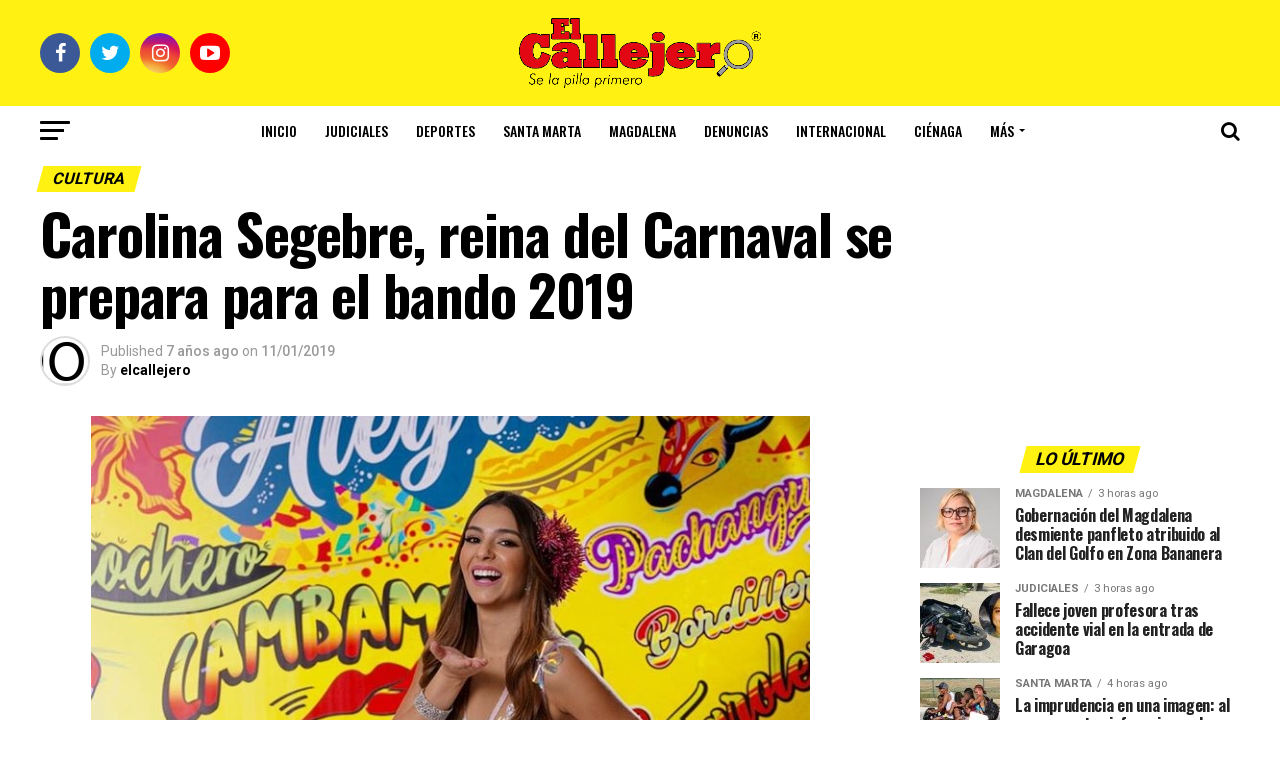

--- FILE ---
content_type: text/html; charset=UTF-8
request_url: https://www.elcallejero.co/2019/01/11/carolina-segebre-reina-del-carnava-se-prepara-bando-2019/
body_size: 15713
content:
<!DOCTYPE html>
<html lang="es">
<head>
    <!-- Google Tag Manager -->
    <script>(function(w,d,s,l,i){w[l]=w[l]||[];w[l].push({'gtm.start':
    new Date().getTime(),event:'gtm.js'});var
    f=d.getElementsByTagName(s)[0],
    j=d.createElement(s),dl=l!='dataLayer'?'&l='+l:'';j.async=true;j.src=
    'https://www.googletagmanager.com/gtm.js?id='+i+dl;f.parentNode.insertBefore(j,f);
    })(window,document,'script','dataLayer','GTM-WFD4W4D4');</script>
    <!-- Google Tag Manager -->
    
<meta charset="UTF-8" >
<meta name="viewport" id="viewport" content="width=device-width, initial-scale=1.0, maximum-scale=1.0, minimum-scale=1.0, user-scalable=no" />
<link rel="pingback" href="https://www.elcallejero.co/xmlrpc.php" />
<meta property="og:type" content="article" />
					<meta property="og:image" content="https://www.elcallejero.co/wp-content/uploads/2019/01/Screenshot_20190111-103500.jpeg" />
		<meta name="twitter:image" content="https://www.elcallejero.co/wp-content/uploads/2019/01/Screenshot_20190111-103500.jpeg" />
	<meta property="og:url" content="https://www.elcallejero.co/2019/01/11/carolina-segebre-reina-del-carnava-se-prepara-bando-2019/" />
<meta property="og:title" content="Carolina Segebre, reina del Carnaval se prepara para el bando 2019" />
<meta property="og:description" content="La soberana de los carnavaleros, Carolina Segebre se prepara para la lectura del bando del 2019, que sera un homenaje a la eterna novia de Barranquilla Esther Forero. ¡Ensayando para brindarle a Barranquilla un show único e inolvidable! Ya casi llega el #Bando2019 ???????????? @Carnaval_SA pic.twitter.com/L4dsdKeEXH &mdash; Carolina Segebre (@CarolinaSegebre) January 11, 2019 La reina [&hellip;]" />
<meta name="twitter:card" content="summary">
<meta name="twitter:url" content="https://www.elcallejero.co/2019/01/11/carolina-segebre-reina-del-carnava-se-prepara-bando-2019/">
<meta name="twitter:title" content="Carolina Segebre, reina del Carnaval se prepara para el bando 2019">
<meta name="twitter:description" content="La soberana de los carnavaleros, Carolina Segebre se prepara para la lectura del bando del 2019, que sera un homenaje a la eterna novia de Barranquilla Esther Forero. ¡Ensayando para brindarle a Barranquilla un show único e inolvidable! Ya casi llega el #Bando2019 ???????????? @Carnaval_SA pic.twitter.com/L4dsdKeEXH &mdash; Carolina Segebre (@CarolinaSegebre) January 11, 2019 La reina [&hellip;]">
<meta name='robots' content='index, follow, max-image-preview:large, max-snippet:-1, max-video-preview:-1' />
	<style>img:is([sizes="auto" i], [sizes^="auto," i]) { contain-intrinsic-size: 3000px 1500px }</style>
	
	<!-- This site is optimized with the Yoast SEO plugin v25.6 - https://yoast.com/wordpress/plugins/seo/ -->
	<title>Carolina Segebre, reina del Carnaval se prepara para el bando 2019 - El Callejero</title>
	<link rel="canonical" href="https://www.elcallejero.co/2019/01/11/carolina-segebre-reina-del-carnava-se-prepara-bando-2019/" />
	<meta property="og:locale" content="es_ES" />
	<meta property="og:type" content="article" />
	<meta property="og:title" content="Carolina Segebre, reina del Carnaval se prepara para el bando 2019 - El Callejero" />
	<meta property="og:description" content="La soberana de los carnavaleros, Carolina Segebre se prepara para la lectura del bando del 2019, que sera un homenaje a la eterna novia de Barranquilla Esther Forero. ¡Ensayando para brindarle a Barranquilla un show único e inolvidable! Ya casi llega el #Bando2019 ???????????? @Carnaval_SA pic.twitter.com/L4dsdKeEXH &mdash; Carolina Segebre (@CarolinaSegebre) January 11, 2019 La reina [&hellip;]" />
	<meta property="og:url" content="https://www.elcallejero.co/2019/01/11/carolina-segebre-reina-del-carnava-se-prepara-bando-2019/" />
	<meta property="og:site_name" content="El Callejero" />
	<meta property="article:published_time" content="2019-01-11T15:36:17+00:00" />
	<meta property="article:modified_time" content="2019-01-11T15:38:23+00:00" />
	<meta property="og:image" content="https://www.elcallejero.co/wp-content/uploads/2019/01/Screenshot_20190111-103500.jpeg" />
	<meta property="og:image:width" content="719" />
	<meta property="og:image:height" content="582" />
	<meta property="og:image:type" content="image/jpeg" />
	<meta name="author" content="elcallejero" />
	<meta name="twitter:card" content="summary_large_image" />
	<meta name="twitter:label1" content="Escrito por" />
	<meta name="twitter:data1" content="elcallejero" />
	<script type="application/ld+json" class="yoast-schema-graph">{"@context":"https://schema.org","@graph":[{"@type":"WebPage","@id":"https://www.elcallejero.co/2019/01/11/carolina-segebre-reina-del-carnava-se-prepara-bando-2019/","url":"https://www.elcallejero.co/2019/01/11/carolina-segebre-reina-del-carnava-se-prepara-bando-2019/","name":"Carolina Segebre, reina del Carnaval se prepara para el bando 2019 - El Callejero","isPartOf":{"@id":"https://www.elcallejero.co/#website"},"primaryImageOfPage":{"@id":"https://www.elcallejero.co/2019/01/11/carolina-segebre-reina-del-carnava-se-prepara-bando-2019/#primaryimage"},"image":{"@id":"https://www.elcallejero.co/2019/01/11/carolina-segebre-reina-del-carnava-se-prepara-bando-2019/#primaryimage"},"thumbnailUrl":"https://www.elcallejero.co/wp-content/uploads/2019/01/Screenshot_20190111-103500.jpeg","datePublished":"2019-01-11T15:36:17+00:00","dateModified":"2019-01-11T15:38:23+00:00","author":{"@id":"https://www.elcallejero.co/#/schema/person/06ec9a5c660f8f8b1ef6f1e4a513f176"},"breadcrumb":{"@id":"https://www.elcallejero.co/2019/01/11/carolina-segebre-reina-del-carnava-se-prepara-bando-2019/#breadcrumb"},"inLanguage":"es","potentialAction":[{"@type":"ReadAction","target":["https://www.elcallejero.co/2019/01/11/carolina-segebre-reina-del-carnava-se-prepara-bando-2019/"]}]},{"@type":"ImageObject","inLanguage":"es","@id":"https://www.elcallejero.co/2019/01/11/carolina-segebre-reina-del-carnava-se-prepara-bando-2019/#primaryimage","url":"https://www.elcallejero.co/wp-content/uploads/2019/01/Screenshot_20190111-103500.jpeg","contentUrl":"https://www.elcallejero.co/wp-content/uploads/2019/01/Screenshot_20190111-103500.jpeg","width":719,"height":582},{"@type":"BreadcrumbList","@id":"https://www.elcallejero.co/2019/01/11/carolina-segebre-reina-del-carnava-se-prepara-bando-2019/#breadcrumb","itemListElement":[{"@type":"ListItem","position":1,"name":"Portada","item":"https://www.elcallejero.co/"},{"@type":"ListItem","position":2,"name":"Carolina Segebre, reina del Carnaval se prepara para el bando 2019"}]},{"@type":"WebSite","@id":"https://www.elcallejero.co/#website","url":"https://www.elcallejero.co/","name":"El Callejero","description":"Se la pilla primero","potentialAction":[{"@type":"SearchAction","target":{"@type":"EntryPoint","urlTemplate":"https://www.elcallejero.co/?s={search_term_string}"},"query-input":{"@type":"PropertyValueSpecification","valueRequired":true,"valueName":"search_term_string"}}],"inLanguage":"es"},{"@type":"Person","@id":"https://www.elcallejero.co/#/schema/person/06ec9a5c660f8f8b1ef6f1e4a513f176","name":"elcallejero","image":{"@type":"ImageObject","inLanguage":"es","@id":"https://www.elcallejero.co/#/schema/person/image/","url":"https://secure.gravatar.com/avatar/8402483b77827478090f56a30b8a8e700df13d556c56531cee2126b20877a585?s=96&d=mm&r=g","contentUrl":"https://secure.gravatar.com/avatar/8402483b77827478090f56a30b8a8e700df13d556c56531cee2126b20877a585?s=96&d=mm&r=g","caption":"elcallejero"},"description":"El Callejero es un sitio de noticias en la ciudad de Santa Marta, Colombia y también un producto de Unidad de Medios SAS.","url":"https://www.elcallejero.co/author/elcallejero/"}]}</script>
	<!-- / Yoast SEO plugin. -->


<link rel='dns-prefetch' href='//static.addtoany.com' />
<link rel='dns-prefetch' href='//ajax.googleapis.com' />
<link rel='dns-prefetch' href='//fonts.googleapis.com' />
<link rel='dns-prefetch' href='//www.googletagmanager.com' />
<link rel="alternate" type="application/rss+xml" title="El Callejero &raquo; Feed" href="https://www.elcallejero.co/feed/" />
<link rel="alternate" type="application/rss+xml" title="El Callejero &raquo; Feed de los comentarios" href="https://www.elcallejero.co/comments/feed/" />
<script type="text/javascript">
/* <![CDATA[ */
window._wpemojiSettings = {"baseUrl":"https:\/\/s.w.org\/images\/core\/emoji\/16.0.1\/72x72\/","ext":".png","svgUrl":"https:\/\/s.w.org\/images\/core\/emoji\/16.0.1\/svg\/","svgExt":".svg","source":{"concatemoji":"https:\/\/www.elcallejero.co\/wp-includes\/js\/wp-emoji-release.min.js?ver=6.8.3"}};
/*! This file is auto-generated */
!function(s,n){var o,i,e;function c(e){try{var t={supportTests:e,timestamp:(new Date).valueOf()};sessionStorage.setItem(o,JSON.stringify(t))}catch(e){}}function p(e,t,n){e.clearRect(0,0,e.canvas.width,e.canvas.height),e.fillText(t,0,0);var t=new Uint32Array(e.getImageData(0,0,e.canvas.width,e.canvas.height).data),a=(e.clearRect(0,0,e.canvas.width,e.canvas.height),e.fillText(n,0,0),new Uint32Array(e.getImageData(0,0,e.canvas.width,e.canvas.height).data));return t.every(function(e,t){return e===a[t]})}function u(e,t){e.clearRect(0,0,e.canvas.width,e.canvas.height),e.fillText(t,0,0);for(var n=e.getImageData(16,16,1,1),a=0;a<n.data.length;a++)if(0!==n.data[a])return!1;return!0}function f(e,t,n,a){switch(t){case"flag":return n(e,"\ud83c\udff3\ufe0f\u200d\u26a7\ufe0f","\ud83c\udff3\ufe0f\u200b\u26a7\ufe0f")?!1:!n(e,"\ud83c\udde8\ud83c\uddf6","\ud83c\udde8\u200b\ud83c\uddf6")&&!n(e,"\ud83c\udff4\udb40\udc67\udb40\udc62\udb40\udc65\udb40\udc6e\udb40\udc67\udb40\udc7f","\ud83c\udff4\u200b\udb40\udc67\u200b\udb40\udc62\u200b\udb40\udc65\u200b\udb40\udc6e\u200b\udb40\udc67\u200b\udb40\udc7f");case"emoji":return!a(e,"\ud83e\udedf")}return!1}function g(e,t,n,a){var r="undefined"!=typeof WorkerGlobalScope&&self instanceof WorkerGlobalScope?new OffscreenCanvas(300,150):s.createElement("canvas"),o=r.getContext("2d",{willReadFrequently:!0}),i=(o.textBaseline="top",o.font="600 32px Arial",{});return e.forEach(function(e){i[e]=t(o,e,n,a)}),i}function t(e){var t=s.createElement("script");t.src=e,t.defer=!0,s.head.appendChild(t)}"undefined"!=typeof Promise&&(o="wpEmojiSettingsSupports",i=["flag","emoji"],n.supports={everything:!0,everythingExceptFlag:!0},e=new Promise(function(e){s.addEventListener("DOMContentLoaded",e,{once:!0})}),new Promise(function(t){var n=function(){try{var e=JSON.parse(sessionStorage.getItem(o));if("object"==typeof e&&"number"==typeof e.timestamp&&(new Date).valueOf()<e.timestamp+604800&&"object"==typeof e.supportTests)return e.supportTests}catch(e){}return null}();if(!n){if("undefined"!=typeof Worker&&"undefined"!=typeof OffscreenCanvas&&"undefined"!=typeof URL&&URL.createObjectURL&&"undefined"!=typeof Blob)try{var e="postMessage("+g.toString()+"("+[JSON.stringify(i),f.toString(),p.toString(),u.toString()].join(",")+"));",a=new Blob([e],{type:"text/javascript"}),r=new Worker(URL.createObjectURL(a),{name:"wpTestEmojiSupports"});return void(r.onmessage=function(e){c(n=e.data),r.terminate(),t(n)})}catch(e){}c(n=g(i,f,p,u))}t(n)}).then(function(e){for(var t in e)n.supports[t]=e[t],n.supports.everything=n.supports.everything&&n.supports[t],"flag"!==t&&(n.supports.everythingExceptFlag=n.supports.everythingExceptFlag&&n.supports[t]);n.supports.everythingExceptFlag=n.supports.everythingExceptFlag&&!n.supports.flag,n.DOMReady=!1,n.readyCallback=function(){n.DOMReady=!0}}).then(function(){return e}).then(function(){var e;n.supports.everything||(n.readyCallback(),(e=n.source||{}).concatemoji?t(e.concatemoji):e.wpemoji&&e.twemoji&&(t(e.twemoji),t(e.wpemoji)))}))}((window,document),window._wpemojiSettings);
/* ]]> */
</script>

<style id='wp-emoji-styles-inline-css' type='text/css'>

	img.wp-smiley, img.emoji {
		display: inline !important;
		border: none !important;
		box-shadow: none !important;
		height: 1em !important;
		width: 1em !important;
		margin: 0 0.07em !important;
		vertical-align: -0.1em !important;
		background: none !important;
		padding: 0 !important;
	}
</style>
<link rel='stylesheet' id='wp-block-library-css' href='https://www.elcallejero.co/wp-includes/css/dist/block-library/style.min.css?ver=6.8.3' type='text/css' media='all' />
<style id='classic-theme-styles-inline-css' type='text/css'>
/*! This file is auto-generated */
.wp-block-button__link{color:#fff;background-color:#32373c;border-radius:9999px;box-shadow:none;text-decoration:none;padding:calc(.667em + 2px) calc(1.333em + 2px);font-size:1.125em}.wp-block-file__button{background:#32373c;color:#fff;text-decoration:none}
</style>
<style id='pdfemb-pdf-embedder-viewer-style-inline-css' type='text/css'>
.wp-block-pdfemb-pdf-embedder-viewer{max-width:none}

</style>
<style id='global-styles-inline-css' type='text/css'>
:root{--wp--preset--aspect-ratio--square: 1;--wp--preset--aspect-ratio--4-3: 4/3;--wp--preset--aspect-ratio--3-4: 3/4;--wp--preset--aspect-ratio--3-2: 3/2;--wp--preset--aspect-ratio--2-3: 2/3;--wp--preset--aspect-ratio--16-9: 16/9;--wp--preset--aspect-ratio--9-16: 9/16;--wp--preset--color--black: #000000;--wp--preset--color--cyan-bluish-gray: #abb8c3;--wp--preset--color--white: #ffffff;--wp--preset--color--pale-pink: #f78da7;--wp--preset--color--vivid-red: #cf2e2e;--wp--preset--color--luminous-vivid-orange: #ff6900;--wp--preset--color--luminous-vivid-amber: #fcb900;--wp--preset--color--light-green-cyan: #7bdcb5;--wp--preset--color--vivid-green-cyan: #00d084;--wp--preset--color--pale-cyan-blue: #8ed1fc;--wp--preset--color--vivid-cyan-blue: #0693e3;--wp--preset--color--vivid-purple: #9b51e0;--wp--preset--gradient--vivid-cyan-blue-to-vivid-purple: linear-gradient(135deg,rgba(6,147,227,1) 0%,rgb(155,81,224) 100%);--wp--preset--gradient--light-green-cyan-to-vivid-green-cyan: linear-gradient(135deg,rgb(122,220,180) 0%,rgb(0,208,130) 100%);--wp--preset--gradient--luminous-vivid-amber-to-luminous-vivid-orange: linear-gradient(135deg,rgba(252,185,0,1) 0%,rgba(255,105,0,1) 100%);--wp--preset--gradient--luminous-vivid-orange-to-vivid-red: linear-gradient(135deg,rgba(255,105,0,1) 0%,rgb(207,46,46) 100%);--wp--preset--gradient--very-light-gray-to-cyan-bluish-gray: linear-gradient(135deg,rgb(238,238,238) 0%,rgb(169,184,195) 100%);--wp--preset--gradient--cool-to-warm-spectrum: linear-gradient(135deg,rgb(74,234,220) 0%,rgb(151,120,209) 20%,rgb(207,42,186) 40%,rgb(238,44,130) 60%,rgb(251,105,98) 80%,rgb(254,248,76) 100%);--wp--preset--gradient--blush-light-purple: linear-gradient(135deg,rgb(255,206,236) 0%,rgb(152,150,240) 100%);--wp--preset--gradient--blush-bordeaux: linear-gradient(135deg,rgb(254,205,165) 0%,rgb(254,45,45) 50%,rgb(107,0,62) 100%);--wp--preset--gradient--luminous-dusk: linear-gradient(135deg,rgb(255,203,112) 0%,rgb(199,81,192) 50%,rgb(65,88,208) 100%);--wp--preset--gradient--pale-ocean: linear-gradient(135deg,rgb(255,245,203) 0%,rgb(182,227,212) 50%,rgb(51,167,181) 100%);--wp--preset--gradient--electric-grass: linear-gradient(135deg,rgb(202,248,128) 0%,rgb(113,206,126) 100%);--wp--preset--gradient--midnight: linear-gradient(135deg,rgb(2,3,129) 0%,rgb(40,116,252) 100%);--wp--preset--font-size--small: 13px;--wp--preset--font-size--medium: 20px;--wp--preset--font-size--large: 36px;--wp--preset--font-size--x-large: 42px;--wp--preset--spacing--20: 0.44rem;--wp--preset--spacing--30: 0.67rem;--wp--preset--spacing--40: 1rem;--wp--preset--spacing--50: 1.5rem;--wp--preset--spacing--60: 2.25rem;--wp--preset--spacing--70: 3.38rem;--wp--preset--spacing--80: 5.06rem;--wp--preset--shadow--natural: 6px 6px 9px rgba(0, 0, 0, 0.2);--wp--preset--shadow--deep: 12px 12px 50px rgba(0, 0, 0, 0.4);--wp--preset--shadow--sharp: 6px 6px 0px rgba(0, 0, 0, 0.2);--wp--preset--shadow--outlined: 6px 6px 0px -3px rgba(255, 255, 255, 1), 6px 6px rgba(0, 0, 0, 1);--wp--preset--shadow--crisp: 6px 6px 0px rgba(0, 0, 0, 1);}:where(.is-layout-flex){gap: 0.5em;}:where(.is-layout-grid){gap: 0.5em;}body .is-layout-flex{display: flex;}.is-layout-flex{flex-wrap: wrap;align-items: center;}.is-layout-flex > :is(*, div){margin: 0;}body .is-layout-grid{display: grid;}.is-layout-grid > :is(*, div){margin: 0;}:where(.wp-block-columns.is-layout-flex){gap: 2em;}:where(.wp-block-columns.is-layout-grid){gap: 2em;}:where(.wp-block-post-template.is-layout-flex){gap: 1.25em;}:where(.wp-block-post-template.is-layout-grid){gap: 1.25em;}.has-black-color{color: var(--wp--preset--color--black) !important;}.has-cyan-bluish-gray-color{color: var(--wp--preset--color--cyan-bluish-gray) !important;}.has-white-color{color: var(--wp--preset--color--white) !important;}.has-pale-pink-color{color: var(--wp--preset--color--pale-pink) !important;}.has-vivid-red-color{color: var(--wp--preset--color--vivid-red) !important;}.has-luminous-vivid-orange-color{color: var(--wp--preset--color--luminous-vivid-orange) !important;}.has-luminous-vivid-amber-color{color: var(--wp--preset--color--luminous-vivid-amber) !important;}.has-light-green-cyan-color{color: var(--wp--preset--color--light-green-cyan) !important;}.has-vivid-green-cyan-color{color: var(--wp--preset--color--vivid-green-cyan) !important;}.has-pale-cyan-blue-color{color: var(--wp--preset--color--pale-cyan-blue) !important;}.has-vivid-cyan-blue-color{color: var(--wp--preset--color--vivid-cyan-blue) !important;}.has-vivid-purple-color{color: var(--wp--preset--color--vivid-purple) !important;}.has-black-background-color{background-color: var(--wp--preset--color--black) !important;}.has-cyan-bluish-gray-background-color{background-color: var(--wp--preset--color--cyan-bluish-gray) !important;}.has-white-background-color{background-color: var(--wp--preset--color--white) !important;}.has-pale-pink-background-color{background-color: var(--wp--preset--color--pale-pink) !important;}.has-vivid-red-background-color{background-color: var(--wp--preset--color--vivid-red) !important;}.has-luminous-vivid-orange-background-color{background-color: var(--wp--preset--color--luminous-vivid-orange) !important;}.has-luminous-vivid-amber-background-color{background-color: var(--wp--preset--color--luminous-vivid-amber) !important;}.has-light-green-cyan-background-color{background-color: var(--wp--preset--color--light-green-cyan) !important;}.has-vivid-green-cyan-background-color{background-color: var(--wp--preset--color--vivid-green-cyan) !important;}.has-pale-cyan-blue-background-color{background-color: var(--wp--preset--color--pale-cyan-blue) !important;}.has-vivid-cyan-blue-background-color{background-color: var(--wp--preset--color--vivid-cyan-blue) !important;}.has-vivid-purple-background-color{background-color: var(--wp--preset--color--vivid-purple) !important;}.has-black-border-color{border-color: var(--wp--preset--color--black) !important;}.has-cyan-bluish-gray-border-color{border-color: var(--wp--preset--color--cyan-bluish-gray) !important;}.has-white-border-color{border-color: var(--wp--preset--color--white) !important;}.has-pale-pink-border-color{border-color: var(--wp--preset--color--pale-pink) !important;}.has-vivid-red-border-color{border-color: var(--wp--preset--color--vivid-red) !important;}.has-luminous-vivid-orange-border-color{border-color: var(--wp--preset--color--luminous-vivid-orange) !important;}.has-luminous-vivid-amber-border-color{border-color: var(--wp--preset--color--luminous-vivid-amber) !important;}.has-light-green-cyan-border-color{border-color: var(--wp--preset--color--light-green-cyan) !important;}.has-vivid-green-cyan-border-color{border-color: var(--wp--preset--color--vivid-green-cyan) !important;}.has-pale-cyan-blue-border-color{border-color: var(--wp--preset--color--pale-cyan-blue) !important;}.has-vivid-cyan-blue-border-color{border-color: var(--wp--preset--color--vivid-cyan-blue) !important;}.has-vivid-purple-border-color{border-color: var(--wp--preset--color--vivid-purple) !important;}.has-vivid-cyan-blue-to-vivid-purple-gradient-background{background: var(--wp--preset--gradient--vivid-cyan-blue-to-vivid-purple) !important;}.has-light-green-cyan-to-vivid-green-cyan-gradient-background{background: var(--wp--preset--gradient--light-green-cyan-to-vivid-green-cyan) !important;}.has-luminous-vivid-amber-to-luminous-vivid-orange-gradient-background{background: var(--wp--preset--gradient--luminous-vivid-amber-to-luminous-vivid-orange) !important;}.has-luminous-vivid-orange-to-vivid-red-gradient-background{background: var(--wp--preset--gradient--luminous-vivid-orange-to-vivid-red) !important;}.has-very-light-gray-to-cyan-bluish-gray-gradient-background{background: var(--wp--preset--gradient--very-light-gray-to-cyan-bluish-gray) !important;}.has-cool-to-warm-spectrum-gradient-background{background: var(--wp--preset--gradient--cool-to-warm-spectrum) !important;}.has-blush-light-purple-gradient-background{background: var(--wp--preset--gradient--blush-light-purple) !important;}.has-blush-bordeaux-gradient-background{background: var(--wp--preset--gradient--blush-bordeaux) !important;}.has-luminous-dusk-gradient-background{background: var(--wp--preset--gradient--luminous-dusk) !important;}.has-pale-ocean-gradient-background{background: var(--wp--preset--gradient--pale-ocean) !important;}.has-electric-grass-gradient-background{background: var(--wp--preset--gradient--electric-grass) !important;}.has-midnight-gradient-background{background: var(--wp--preset--gradient--midnight) !important;}.has-small-font-size{font-size: var(--wp--preset--font-size--small) !important;}.has-medium-font-size{font-size: var(--wp--preset--font-size--medium) !important;}.has-large-font-size{font-size: var(--wp--preset--font-size--large) !important;}.has-x-large-font-size{font-size: var(--wp--preset--font-size--x-large) !important;}
:where(.wp-block-post-template.is-layout-flex){gap: 1.25em;}:where(.wp-block-post-template.is-layout-grid){gap: 1.25em;}
:where(.wp-block-columns.is-layout-flex){gap: 2em;}:where(.wp-block-columns.is-layout-grid){gap: 2em;}
:root :where(.wp-block-pullquote){font-size: 1.5em;line-height: 1.6;}
</style>
<link rel='stylesheet' id='ql-jquery-ui-css' href='//ajax.googleapis.com/ajax/libs/jqueryui/1.12.1/themes/smoothness/jquery-ui.css?ver=6.8.3' type='text/css' media='all' />
<link rel='stylesheet' id='mvp-custom-style-css' href='https://www.elcallejero.co/wp-content/themes/zox-news/style.css?ver=6.8.3' type='text/css' media='all' />
<style id='mvp-custom-style-inline-css' type='text/css'>


#mvp-wallpaper {
	background: url() no-repeat 50% 0;
	}

#mvp-foot-copy a {
	color: #fff213;
	}

#mvp-content-main p a,
.mvp-post-add-main p a {
	box-shadow: inset 0 -4px 0 #fff213;
	}

#mvp-content-main p a:hover,
.mvp-post-add-main p a:hover {
	background: #fff213;
	}

a,
a:visited,
.post-info-name a,
.woocommerce .woocommerce-breadcrumb a {
	color: #fff213;
	}

#mvp-side-wrap a:hover {
	color: #fff213;
	}

.mvp-fly-top:hover,
.mvp-vid-box-wrap,
ul.mvp-soc-mob-list li.mvp-soc-mob-com {
	background: #fff213;
	}

nav.mvp-fly-nav-menu ul li.menu-item-has-children:after,
.mvp-feat1-left-wrap span.mvp-cd-cat,
.mvp-widget-feat1-top-story span.mvp-cd-cat,
.mvp-widget-feat2-left-cont span.mvp-cd-cat,
.mvp-widget-dark-feat span.mvp-cd-cat,
.mvp-widget-dark-sub span.mvp-cd-cat,
.mvp-vid-wide-text span.mvp-cd-cat,
.mvp-feat2-top-text span.mvp-cd-cat,
.mvp-feat3-main-story span.mvp-cd-cat,
.mvp-feat3-sub-text span.mvp-cd-cat,
.mvp-feat4-main-text span.mvp-cd-cat,
.woocommerce-message:before,
.woocommerce-info:before,
.woocommerce-message:before {
	color: #fff213;
	}

#searchform input,
.mvp-authors-name {
	border-bottom: 1px solid #fff213;
	}

.mvp-fly-top:hover {
	border-top: 1px solid #fff213;
	border-left: 1px solid #fff213;
	border-bottom: 1px solid #fff213;
	}

.woocommerce .widget_price_filter .ui-slider .ui-slider-handle,
.woocommerce #respond input#submit.alt,
.woocommerce a.button.alt,
.woocommerce button.button.alt,
.woocommerce input.button.alt,
.woocommerce #respond input#submit.alt:hover,
.woocommerce a.button.alt:hover,
.woocommerce button.button.alt:hover,
.woocommerce input.button.alt:hover {
	background-color: #fff213;
	}

.woocommerce-error,
.woocommerce-info,
.woocommerce-message {
	border-top-color: #fff213;
	}

ul.mvp-feat1-list-buts li.active span.mvp-feat1-list-but,
span.mvp-widget-home-title,
span.mvp-post-cat,
span.mvp-feat1-pop-head {
	background: #fff213;
	}

.woocommerce span.onsale {
	background-color: #fff213;
	}

.mvp-widget-feat2-side-more-but,
.woocommerce .star-rating span:before,
span.mvp-prev-next-label,
.mvp-cat-date-wrap .sticky {
	color: #fff213 !important;
	}

#mvp-main-nav-top,
#mvp-fly-wrap,
.mvp-soc-mob-right,
#mvp-main-nav-small-cont {
	background: #fff213;
	}

#mvp-main-nav-small .mvp-fly-but-wrap span,
#mvp-main-nav-small .mvp-search-but-wrap span,
.mvp-nav-top-left .mvp-fly-but-wrap span,
#mvp-fly-wrap .mvp-fly-but-wrap span {
	background: #000000;
	}

.mvp-nav-top-right .mvp-nav-search-but,
span.mvp-fly-soc-head,
.mvp-soc-mob-right i,
#mvp-main-nav-small span.mvp-nav-search-but,
#mvp-main-nav-small .mvp-nav-menu ul li a  {
	color: #000000;
	}

#mvp-main-nav-small .mvp-nav-menu ul li.menu-item-has-children a:after {
	border-color: #000000 transparent transparent transparent;
	}

#mvp-nav-top-wrap span.mvp-nav-search-but:hover,
#mvp-main-nav-small span.mvp-nav-search-but:hover {
	color: #fff213;
	}

#mvp-nav-top-wrap .mvp-fly-but-wrap:hover span,
#mvp-main-nav-small .mvp-fly-but-wrap:hover span,
span.mvp-woo-cart-num:hover {
	background: #fff213;
	}

#mvp-main-nav-bot-cont {
	background: #ffffff;
	}

#mvp-nav-bot-wrap .mvp-fly-but-wrap span,
#mvp-nav-bot-wrap .mvp-search-but-wrap span {
	background: #000000;
	}

#mvp-nav-bot-wrap span.mvp-nav-search-but,
#mvp-nav-bot-wrap .mvp-nav-menu ul li a {
	color: #000000;
	}

#mvp-nav-bot-wrap .mvp-nav-menu ul li.menu-item-has-children a:after {
	border-color: #000000 transparent transparent transparent;
	}

.mvp-nav-menu ul li:hover a {
	border-bottom: 5px solid #fff213;
	}

#mvp-nav-bot-wrap .mvp-fly-but-wrap:hover span {
	background: #fff213;
	}

#mvp-nav-bot-wrap span.mvp-nav-search-but:hover {
	color: #fff213;
	}

body,
.mvp-feat1-feat-text p,
.mvp-feat2-top-text p,
.mvp-feat3-main-text p,
.mvp-feat3-sub-text p,
#searchform input,
.mvp-author-info-text,
span.mvp-post-excerpt,
.mvp-nav-menu ul li ul.sub-menu li a,
nav.mvp-fly-nav-menu ul li a,
.mvp-ad-label,
span.mvp-feat-caption,
.mvp-post-tags a,
.mvp-post-tags a:visited,
span.mvp-author-box-name a,
#mvp-author-box-text p,
.mvp-post-gallery-text p,
ul.mvp-soc-mob-list li span,
#comments,
h3#reply-title,
h2.comments,
#mvp-foot-copy p,
span.mvp-fly-soc-head,
.mvp-post-tags-header,
span.mvp-prev-next-label,
span.mvp-post-add-link-but,
#mvp-comments-button a,
#mvp-comments-button span.mvp-comment-but-text,
.woocommerce ul.product_list_widget span.product-title,
.woocommerce ul.product_list_widget li a,
.woocommerce #reviews #comments ol.commentlist li .comment-text p.meta,
.woocommerce div.product p.price,
.woocommerce div.product p.price ins,
.woocommerce div.product p.price del,
.woocommerce ul.products li.product .price del,
.woocommerce ul.products li.product .price ins,
.woocommerce ul.products li.product .price,
.woocommerce #respond input#submit,
.woocommerce a.button,
.woocommerce button.button,
.woocommerce input.button,
.woocommerce .widget_price_filter .price_slider_amount .button,
.woocommerce span.onsale,
.woocommerce-review-link,
#woo-content p.woocommerce-result-count,
.woocommerce div.product .woocommerce-tabs ul.tabs li a,
a.mvp-inf-more-but,
span.mvp-cont-read-but,
span.mvp-cd-cat,
span.mvp-cd-date,
.mvp-feat4-main-text p,
span.mvp-woo-cart-num,
span.mvp-widget-home-title2,
.wp-caption,
#mvp-content-main p.wp-caption-text,
.gallery-caption,
.mvp-post-add-main p.wp-caption-text,
#bbpress-forums,
#bbpress-forums p,
.protected-post-form input,
#mvp-feat6-text p {
	font-family: 'Roboto', sans-serif;
	}

.mvp-blog-story-text p,
span.mvp-author-page-desc,
#mvp-404 p,
.mvp-widget-feat1-bot-text p,
.mvp-widget-feat2-left-text p,
.mvp-flex-story-text p,
.mvp-search-text p,
#mvp-content-main p,
.mvp-post-add-main p,
#mvp-content-main ul li,
#mvp-content-main ol li,
.rwp-summary,
.rwp-u-review__comment,
.mvp-feat5-mid-main-text p,
.mvp-feat5-small-main-text p,
#mvp-content-main .wp-block-button__link,
.wp-block-audio figcaption,
.wp-block-video figcaption,
.wp-block-embed figcaption,
.wp-block-verse pre,
pre.wp-block-verse {
	font-family: 'PT Serif', sans-serif;
	}

.mvp-nav-menu ul li a,
#mvp-foot-menu ul li a {
	font-family: 'Oswald', sans-serif;
	}


.mvp-feat1-sub-text h2,
.mvp-feat1-pop-text h2,
.mvp-feat1-list-text h2,
.mvp-widget-feat1-top-text h2,
.mvp-widget-feat1-bot-text h2,
.mvp-widget-dark-feat-text h2,
.mvp-widget-dark-sub-text h2,
.mvp-widget-feat2-left-text h2,
.mvp-widget-feat2-right-text h2,
.mvp-blog-story-text h2,
.mvp-flex-story-text h2,
.mvp-vid-wide-more-text p,
.mvp-prev-next-text p,
.mvp-related-text,
.mvp-post-more-text p,
h2.mvp-authors-latest a,
.mvp-feat2-bot-text h2,
.mvp-feat3-sub-text h2,
.mvp-feat3-main-text h2,
.mvp-feat4-main-text h2,
.mvp-feat5-text h2,
.mvp-feat5-mid-main-text h2,
.mvp-feat5-small-main-text h2,
.mvp-feat5-mid-sub-text h2,
#mvp-feat6-text h2,
.alp-related-posts-wrapper .alp-related-post .post-title {
	font-family: 'Oswald', sans-serif;
	}

.mvp-feat2-top-text h2,
.mvp-feat1-feat-text h2,
h1.mvp-post-title,
h1.mvp-post-title-wide,
.mvp-drop-nav-title h4,
#mvp-content-main blockquote p,
.mvp-post-add-main blockquote p,
#mvp-content-main p.has-large-font-size,
#mvp-404 h1,
#woo-content h1.page-title,
.woocommerce div.product .product_title,
.woocommerce ul.products li.product h3,
.alp-related-posts .current .post-title {
	font-family: 'Oswald', sans-serif;
	}

span.mvp-feat1-pop-head,
.mvp-feat1-pop-text:before,
span.mvp-feat1-list-but,
span.mvp-widget-home-title,
.mvp-widget-feat2-side-more,
span.mvp-post-cat,
span.mvp-page-head,
h1.mvp-author-top-head,
.mvp-authors-name,
#mvp-content-main h1,
#mvp-content-main h2,
#mvp-content-main h3,
#mvp-content-main h4,
#mvp-content-main h5,
#mvp-content-main h6,
.woocommerce .related h2,
.woocommerce div.product .woocommerce-tabs .panel h2,
.woocommerce div.product .product_title,
.mvp-feat5-side-list .mvp-feat1-list-img:after {
	font-family: 'Roboto', sans-serif;
	}

	

	#mvp-leader-wrap {
		position: relative;
		}
	#mvp-site-main {
		margin-top: 0;
		}
	#mvp-leader-wrap {
		top: 0 !important;
		}
		

	.mvp-nav-links {
		display: none;
		}
		

	.alp-advert {
		display: none;
	}
	.alp-related-posts-wrapper .alp-related-posts .current {
		margin: 0 0 10px;
	}
		

 	 /* tamaño logo */
.mvp-nav-logo-reg > img{
width: 350px;
max-width: 100%;
height: auto;
}
.mvp-nav-soc-wrap .fa-facebook{
    background: #3b5997;
}
.mvp-nav-soc-wrap .fa-twitter{
    background: #00aced;
}

.mvp-nav-soc-wrap .fa-instagram{
    background: url(https://www.elcallejero.co/wp-content/themes/zox-news/images/insta-bg.gif) no-repeat;
}

.mvp-nav-soc-wrap .fa-youtube-play{
    background: #f00;
}

.mvp-ad-label .mvp-leader1, mvp-ad-label .mvp-leader2, mvp-ad-label .mvp-leader3{
    display: none !important;
}
.mvp-widget-ad {
   display: none !important;
}

span.mvp-post-cat {
color:black !important;
}
.mvp-feat1-list-but {
color:black !important;
}

.mvp-feat1-pop-head {
color:black !important;
}

.mvp-widget-home-title {
color:black !important;
}

.mvp-widget-feat2-side-more-but {
color:black !important;
}

/* Solo móviles (hasta 767px, incluye pequeños y grandes) */
@media screen and (max-width: 767px) {
    #mvp-main-body-wrap {
        padding-top: 0px !important;
    }

    #mvp-main-nav-top {
        padding: 0px 0 !important;
    }

    #mvp-feat1-wrap {
        margin-top: 15px !important;
    }
    
     .mvp-widget-home {
       margin-top: 5px;
       margin-bottom: 5px;
     }
}

@media screen and (max-width: 479px) {
  .mvp-widget-home {
    margin-top: 5px !important;
    margin-bottom: 5px !important;
  }
}
		
</style>
<link rel='stylesheet' id='fontawesome-child-css' href='https://www.elcallejero.co/wp-content/themes/zox-news-child/font-awesome/css/font-awesome.css?ver=6.8.3' type='text/css' media='all' />
<link rel='stylesheet' id='mvp-custom-child-style-css' href='https://www.elcallejero.co/wp-content/themes/zox-news-child/style.css?ver=1.0.0' type='text/css' media='all' />
<link rel='stylesheet' id='mvp-reset-css' href='https://www.elcallejero.co/wp-content/themes/zox-news/css/reset.css?ver=6.8.3' type='text/css' media='all' />
<link rel='stylesheet' id='fontawesome-css' href='https://www.elcallejero.co/wp-content/themes/zox-news-child/font-awesome/css/font-awesome.css?ver=6.8.3' type='text/css' media='all' />
<link rel='stylesheet' id='mvp-fonts-css' href='//fonts.googleapis.com/css?family=Roboto%3A300%2C400%2C700%2C900%7COswald%3A400%2C700%7CAdvent+Pro%3A700%7COpen+Sans%3A700%7CAnton%3A400Oswald%3A100%2C200%2C300%2C400%2C500%2C600%2C700%2C800%2C900%7COswald%3A100%2C200%2C300%2C400%2C500%2C600%2C700%2C800%2C900%7CRoboto%3A100%2C200%2C300%2C400%2C500%2C600%2C700%2C800%2C900%7CRoboto%3A100%2C200%2C300%2C400%2C500%2C600%2C700%2C800%2C900%7CPT+Serif%3A100%2C200%2C300%2C400%2C500%2C600%2C700%2C800%2C900%7COswald%3A100%2C200%2C300%2C400%2C500%2C600%2C700%2C800%2C900%26subset%3Dlatin%2Clatin-ext%2Ccyrillic%2Ccyrillic-ext%2Cgreek-ext%2Cgreek%2Cvietnamese' type='text/css' media='all' />
<link rel='stylesheet' id='mvp-media-queries-css' href='https://www.elcallejero.co/wp-content/themes/zox-news/css/media-queries.css?ver=6.8.3' type='text/css' media='all' />
<link rel='stylesheet' id='addtoany-css' href='https://www.elcallejero.co/wp-content/plugins/add-to-any/addtoany.min.css?ver=1.16' type='text/css' media='all' />
<script type="text/javascript" id="addtoany-core-js-before">
/* <![CDATA[ */
window.a2a_config=window.a2a_config||{};a2a_config.callbacks=[];a2a_config.overlays=[];a2a_config.templates={};a2a_localize = {
	Share: "Compartir",
	Save: "Guardar",
	Subscribe: "Suscribir",
	Email: "Correo electrónico",
	Bookmark: "Marcador",
	ShowAll: "Mostrar todo",
	ShowLess: "Mostrar menos",
	FindServices: "Encontrar servicio(s)",
	FindAnyServiceToAddTo: "Encuentra al instante cualquier servicio para añadir a",
	PoweredBy: "Funciona con",
	ShareViaEmail: "Compartir por correo electrónico",
	SubscribeViaEmail: "Suscribirse a través de correo electrónico",
	BookmarkInYourBrowser: "Añadir a marcadores de tu navegador",
	BookmarkInstructions: "Presiona «Ctrl+D» o «\u2318+D» para añadir esta página a marcadores",
	AddToYourFavorites: "Añadir a tus favoritos",
	SendFromWebOrProgram: "Enviar desde cualquier dirección o programa de correo electrónico ",
	EmailProgram: "Programa de correo electrónico",
	More: "Más&#8230;",
	ThanksForSharing: "¡Gracias por compartir!",
	ThanksForFollowing: "¡Gracias por seguirnos!"
};
/* ]]> */
</script>
<script type="text/javascript" defer src="https://static.addtoany.com/menu/page.js" id="addtoany-core-js"></script>
<script type="text/javascript" src="https://www.elcallejero.co/wp-includes/js/jquery/jquery.min.js?ver=3.7.1" id="jquery-core-js"></script>
<script type="text/javascript" src="https://www.elcallejero.co/wp-includes/js/jquery/jquery-migrate.min.js?ver=3.4.1" id="jquery-migrate-js"></script>
<script type="text/javascript" defer src="https://www.elcallejero.co/wp-content/plugins/add-to-any/addtoany.min.js?ver=1.1" id="addtoany-jquery-js"></script>
<link rel="https://api.w.org/" href="https://www.elcallejero.co/wp-json/" /><link rel="alternate" title="JSON" type="application/json" href="https://www.elcallejero.co/wp-json/wp/v2/posts/32103" /><link rel="EditURI" type="application/rsd+xml" title="RSD" href="https://www.elcallejero.co/xmlrpc.php?rsd" />
<meta name="generator" content="WordPress 6.8.3" />
<link rel='shortlink' href='https://tinyurl.com/yxmnsasa' />
<link rel="alternate" title="oEmbed (JSON)" type="application/json+oembed" href="https://www.elcallejero.co/wp-json/oembed/1.0/embed?url=https%3A%2F%2Fwww.elcallejero.co%2F2019%2F01%2F11%2Fcarolina-segebre-reina-del-carnava-se-prepara-bando-2019%2F" />
<link rel="alternate" title="oEmbed (XML)" type="text/xml+oembed" href="https://www.elcallejero.co/wp-json/oembed/1.0/embed?url=https%3A%2F%2Fwww.elcallejero.co%2F2019%2F01%2F11%2Fcarolina-segebre-reina-del-carnava-se-prepara-bando-2019%2F&#038;format=xml" />
<meta name="generator" content="Site Kit by Google 1.157.0" /><link rel="icon" href="https://www.elcallejero.co/wp-content/uploads/2019/08/cropped-favicon-1-32x32.png" sizes="32x32" />
<link rel="icon" href="https://www.elcallejero.co/wp-content/uploads/2019/08/cropped-favicon-1-192x192.png" sizes="192x192" />
<link rel="apple-touch-icon" href="https://www.elcallejero.co/wp-content/uploads/2019/08/cropped-favicon-1-180x180.png" />
<meta name="msapplication-TileImage" content="https://www.elcallejero.co/wp-content/uploads/2019/08/cropped-favicon-1-270x270.png" />
<!-- Google tag (gtag.js) -->
<script async src="https://www.googletagmanager.com/gtag/js?id=G-P2L3QZVPQW"></script>
<script>
  window.dataLayer = window.dataLayer || [];
  function gtag(){dataLayer.push(arguments);}
  gtag('js', new Date());

  gtag('config', 'G-P2L3QZVPQW');
</script>
</head>
<body class="wp-singular post-template-default single single-post postid-32103 single-format-standard wp-theme-zox-news wp-child-theme-zox-news-child">
    <!-- Google Tag Manager (noscript) -->
    <noscript><iframe
    src="https://www.googletagmanager.com/ns.html?id=GTM-WFD4W4D4"
    height="0" width="0"
    style="display:none;visibility:hidden"></iframe></noscript>
    <!-- End Google Tag Manager (noscript) -->
	<div id="mvp-fly-wrap">
	<div id="mvp-fly-menu-top" class="left relative">
		<div class="mvp-fly-top-out left relative">
			<div class="mvp-fly-top-in">
				<div id="mvp-fly-logo" class="left relative">
											<a href="https://www.elcallejero.co/"><img src="https://www.elcallejero.co/wp-content/uploads/2025/08/logo_el_callejero.png" alt="El Callejero" data-rjs="2" /></a>
									</div><!--mvp-fly-logo-->
			</div><!--mvp-fly-top-in-->
			<div class="mvp-fly-but-wrap mvp-fly-but-menu mvp-fly-but-click">
				<span></span>
				<span></span>
				<span></span>
				<span></span>
			</div><!--mvp-fly-but-wrap-->
		</div><!--mvp-fly-top-out-->
	</div><!--mvp-fly-menu-top-->
	<div id="mvp-fly-menu-wrap">
		<nav class="mvp-fly-nav-menu left relative">
			<div class="menu-menu-principal-container"><ul id="menu-menu-principal" class="menu"><li id="menu-item-8" class="menu-item menu-item-type-custom menu-item-object-custom menu-item-home menu-item-8"><a href="https://www.elcallejero.co/">Inicio</a></li>
<li id="menu-item-17" class="menu-item menu-item-type-taxonomy menu-item-object-category menu-item-17"><a href="https://www.elcallejero.co/category/judiciales/">Judiciales</a></li>
<li id="menu-item-37" class="menu-item menu-item-type-taxonomy menu-item-object-category menu-item-37"><a href="https://www.elcallejero.co/category/deportes/">Deportes</a></li>
<li id="menu-item-49709" class="menu-item menu-item-type-taxonomy menu-item-object-category menu-item-49709"><a href="https://www.elcallejero.co/category/santa-marta/">Santa Marta</a></li>
<li id="menu-item-49710" class="menu-item menu-item-type-taxonomy menu-item-object-category menu-item-49710"><a href="https://www.elcallejero.co/category/magdalena/">Magdalena</a></li>
<li id="menu-item-49713" class="menu-item menu-item-type-taxonomy menu-item-object-category menu-item-49713"><a href="https://www.elcallejero.co/category/denuncias/">Denuncias</a></li>
<li id="menu-item-49711" class="menu-item menu-item-type-taxonomy menu-item-object-category menu-item-49711"><a href="https://www.elcallejero.co/category/internacional/">Internacional</a></li>
<li id="menu-item-49712" class="menu-item menu-item-type-taxonomy menu-item-object-category menu-item-49712"><a href="https://www.elcallejero.co/category/cienaga/">Ciénaga</a></li>
<li id="menu-item-53289" class="menu-item menu-item-type-custom menu-item-object-custom menu-item-has-children menu-item-53289"><a href="#">Más</a>
<ul class="sub-menu">
	<li id="menu-item-53297" class="menu-item menu-item-type-taxonomy menu-item-object-category menu-item-53297"><a href="https://www.elcallejero.co/category/lo-ultimo/">Lo Último</a></li>
	<li id="menu-item-53290" class="menu-item menu-item-type-taxonomy menu-item-object-category menu-item-53290"><a href="https://www.elcallejero.co/category/barrios/">Barrios</a></li>
	<li id="menu-item-53301" class="menu-item menu-item-type-taxonomy menu-item-object-category menu-item-53301"><a href="https://www.elcallejero.co/category/farandula/">Farándula</a></li>
	<li id="menu-item-53303" class="menu-item menu-item-type-taxonomy menu-item-object-category menu-item-53303"><a href="https://www.elcallejero.co/category/departamento/">Departamento</a></li>
	<li id="menu-item-53304" class="menu-item menu-item-type-taxonomy menu-item-object-category menu-item-53304"><a href="https://www.elcallejero.co/category/nacional/">NACIONAL</a></li>
	<li id="menu-item-53305" class="menu-item menu-item-type-taxonomy menu-item-object-category menu-item-53305"><a href="https://www.elcallejero.co/category/positivo/">Positivo</a></li>
	<li id="menu-item-53298" class="menu-item menu-item-type-taxonomy menu-item-object-category menu-item-53298"><a href="https://www.elcallejero.co/category/salud/">Salud</a></li>
	<li id="menu-item-53299" class="menu-item menu-item-type-taxonomy menu-item-object-category menu-item-53299"><a href="https://www.elcallejero.co/category/sociales/">Sociales</a></li>
	<li id="menu-item-53300" class="menu-item menu-item-type-taxonomy menu-item-object-category menu-item-53300"><a href="https://www.elcallejero.co/category/tecnologia/">Tecnología</a></li>
	<li id="menu-item-53306" class="menu-item menu-item-type-taxonomy menu-item-object-category menu-item-53306"><a href="https://www.elcallejero.co/category/opinion/">Opinión</a></li>
</ul>
</li>
</ul></div>		</nav>
	</div><!--mvp-fly-menu-wrap-->
	<div id="mvp-fly-soc-wrap">
		<span class="mvp-fly-soc-head">Connect with us</span>
		<ul class="mvp-fly-soc-list left relative">
							<li><a href="https://web.facebook.com/elcallejerosm" target="_blank" class="fa fa-facebook fa-2"></a></li>
										<li><a href="https://twitter.com/ElCallejeroSM" target="_blank" class="fa fa-twitter fa-2"></a></li>
													<li><a href="https://www.instagram.com/elcallejerosm/" target="_blank" class="fa fa-instagram fa-2"></a></li>
													<li><a href="https://www.youtube.com/@elcallejeroselapillaprimer2105" target="_blank" class="fa fa-youtube-play fa-2"></a></li>
											</ul>
	</div><!--mvp-fly-soc-wrap-->
</div><!--mvp-fly-wrap-->	<div id="mvp-site" class="left relative">
		<div id="mvp-search-wrap">
			<div id="mvp-search-box">
				<form method="get" id="searchform" action="https://www.elcallejero.co/">
	<input type="text" name="s" id="s" value="Search" onfocus='if (this.value == "Search") { this.value = ""; }' onblur='if (this.value == "") { this.value = "Search"; }' />
	<input type="hidden" id="searchsubmit" value="Search" />
</form>			</div><!--mvp-search-box-->
			<div class="mvp-search-but-wrap mvp-search-click">
				<span></span>
				<span></span>
			</div><!--mvp-search-but-wrap-->
		</div><!--mvp-search-wrap-->
				<div id="mvp-site-wall" class="left relative">
											<div id="mvp-leader-wrap">
					<!-- <a href="#" target="_blank">
<img  src="https://opinioncaribe.com/wp-content/uploads/2019/06/banner-para-isa_Mesa-de-trabajo-1-copia-2.jpg" width="100%" alt="Daabon"></a>  -->				</div><!--mvp-leader-wrap-->
										<div id="mvp-site-main" class="left relative">
			<header id="mvp-main-head-wrap" class="left relative">
									<nav id="mvp-main-nav-wrap" class="left relative">
						<div id="mvp-main-nav-top" class="left relative">
							<div class="mvp-main-box">
								<div id="mvp-nav-top-wrap" class="left relative">
									<div class="mvp-nav-top-right-out left relative">
										<div class="mvp-nav-top-right-in">
											<div class="mvp-nav-top-cont left relative">
												<div class="mvp-nav-top-left-out relative">
													<div class="mvp-nav-top-left">
														<div class="mvp-nav-soc-wrap">
																															<a href="https://web.facebook.com/elcallejerosm" target="_blank"><span class="mvp-nav-soc-but fa fa-facebook fa-2"></span></a>
																																														<a href="https://twitter.com/ElCallejeroSM" target="_blank"><span class="mvp-nav-soc-but fa fa-twitter fa-2"></span></a>
																																														<a href="https://www.instagram.com/elcallejerosm/" target="_blank"><span class="mvp-nav-soc-but fa fa-instagram fa-2"></span></a>
																																														<a href="https://www.youtube.com/@elcallejeroselapillaprimer2105" target="_blank"><span class="mvp-nav-soc-but fa fa-youtube-play fa-2"></span></a>
																													</div><!--mvp-nav-soc-wrap-->
														<div class="mvp-fly-but-wrap mvp-fly-but-click left relative">
															<span></span>
															<span></span>
															<span></span>
															<span></span>
														</div><!--mvp-fly-but-wrap-->
													</div><!--mvp-nav-top-left-->
													<div class="mvp-nav-top-left-in">
														<div class="mvp-nav-top-mid left relative" itemscope itemtype="http://schema.org/Organization">
																															<a class="mvp-nav-logo-reg" itemprop="url" href="https://www.elcallejero.co/"><img itemprop="logo" src="https://www.elcallejero.co/wp-content/uploads/2025/01/banner_el_callejero.png" alt="El Callejero" data-rjs="2" /></a>
																																														<a class="mvp-nav-logo-small" href="https://www.elcallejero.co/"><img src="https://www.elcallejero.co/wp-content/uploads/2025/08/logo_el_callejero.png" alt="El Callejero" data-rjs="2" /></a>
																																														<h2 class="mvp-logo-title">El Callejero</h2>
																																														<div class="mvp-drop-nav-title left">
																	<h4>Carolina Segebre, reina del Carnaval se prepara para el bando 2019</h4>
																</div><!--mvp-drop-nav-title-->
																													</div><!--mvp-nav-top-mid-->
													</div><!--mvp-nav-top-left-in-->
												</div><!--mvp-nav-top-left-out-->
											</div><!--mvp-nav-top-cont-->
										</div><!--mvp-nav-top-right-in-->
										<div class="mvp-nav-top-right">
																						<span class="mvp-nav-search-but fa fa-search fa-2 mvp-search-click"></span>
										</div><!--mvp-nav-top-right-->
									</div><!--mvp-nav-top-right-out-->
								</div><!--mvp-nav-top-wrap-->
							</div><!--mvp-main-box-->
						</div><!--mvp-main-nav-top-->
						<div id="mvp-main-nav-bot" class="left relative">
							<div id="mvp-main-nav-bot-cont" class="left">
								<div class="mvp-main-box">
									<div id="mvp-nav-bot-wrap" class="left">
										<div class="mvp-nav-bot-right-out left">
											<div class="mvp-nav-bot-right-in">
												<div class="mvp-nav-bot-cont left">
													<div class="mvp-nav-bot-left-out">
														<div class="mvp-nav-bot-left left relative">
															<div class="mvp-fly-but-wrap mvp-fly-but-click left relative">
																<span></span>
																<span></span>
																<span></span>
																<span></span>
															</div><!--mvp-fly-but-wrap-->
														</div><!--mvp-nav-bot-left-->
														<div class="mvp-nav-bot-left-in">
															<div class="mvp-nav-menu left">
																<div class="menu-menu-principal-container"><ul id="menu-menu-principal-1" class="menu"><li class="menu-item menu-item-type-custom menu-item-object-custom menu-item-home menu-item-8"><a href="https://www.elcallejero.co/">Inicio</a></li>
<li class="menu-item menu-item-type-taxonomy menu-item-object-category menu-item-17"><a href="https://www.elcallejero.co/category/judiciales/">Judiciales</a></li>
<li class="menu-item menu-item-type-taxonomy menu-item-object-category menu-item-37"><a href="https://www.elcallejero.co/category/deportes/">Deportes</a></li>
<li class="menu-item menu-item-type-taxonomy menu-item-object-category menu-item-49709"><a href="https://www.elcallejero.co/category/santa-marta/">Santa Marta</a></li>
<li class="menu-item menu-item-type-taxonomy menu-item-object-category menu-item-49710"><a href="https://www.elcallejero.co/category/magdalena/">Magdalena</a></li>
<li class="menu-item menu-item-type-taxonomy menu-item-object-category menu-item-49713"><a href="https://www.elcallejero.co/category/denuncias/">Denuncias</a></li>
<li class="menu-item menu-item-type-taxonomy menu-item-object-category menu-item-49711"><a href="https://www.elcallejero.co/category/internacional/">Internacional</a></li>
<li class="menu-item menu-item-type-taxonomy menu-item-object-category menu-item-49712"><a href="https://www.elcallejero.co/category/cienaga/">Ciénaga</a></li>
<li class="menu-item menu-item-type-custom menu-item-object-custom menu-item-has-children menu-item-53289"><a href="#">Más</a>
<ul class="sub-menu">
	<li class="menu-item menu-item-type-taxonomy menu-item-object-category menu-item-53297"><a href="https://www.elcallejero.co/category/lo-ultimo/">Lo Último</a></li>
	<li class="menu-item menu-item-type-taxonomy menu-item-object-category menu-item-53290"><a href="https://www.elcallejero.co/category/barrios/">Barrios</a></li>
	<li class="menu-item menu-item-type-taxonomy menu-item-object-category menu-item-53301"><a href="https://www.elcallejero.co/category/farandula/">Farándula</a></li>
	<li class="menu-item menu-item-type-taxonomy menu-item-object-category menu-item-53303"><a href="https://www.elcallejero.co/category/departamento/">Departamento</a></li>
	<li class="menu-item menu-item-type-taxonomy menu-item-object-category menu-item-53304"><a href="https://www.elcallejero.co/category/nacional/">NACIONAL</a></li>
	<li class="menu-item menu-item-type-taxonomy menu-item-object-category menu-item-53305"><a href="https://www.elcallejero.co/category/positivo/">Positivo</a></li>
	<li class="menu-item menu-item-type-taxonomy menu-item-object-category menu-item-53298"><a href="https://www.elcallejero.co/category/salud/">Salud</a></li>
	<li class="menu-item menu-item-type-taxonomy menu-item-object-category menu-item-53299"><a href="https://www.elcallejero.co/category/sociales/">Sociales</a></li>
	<li class="menu-item menu-item-type-taxonomy menu-item-object-category menu-item-53300"><a href="https://www.elcallejero.co/category/tecnologia/">Tecnología</a></li>
	<li class="menu-item menu-item-type-taxonomy menu-item-object-category menu-item-53306"><a href="https://www.elcallejero.co/category/opinion/">Opinión</a></li>
</ul>
</li>
</ul></div>															</div><!--mvp-nav-menu-->
														</div><!--mvp-nav-bot-left-in-->
													</div><!--mvp-nav-bot-left-out-->
												</div><!--mvp-nav-bot-cont-->
											</div><!--mvp-nav-bot-right-in-->
											<div class="mvp-nav-bot-right left relative">
												<span class="mvp-nav-search-but fa fa-search fa-2 mvp-search-click"></span>
											</div><!--mvp-nav-bot-right-->
										</div><!--mvp-nav-bot-right-out-->
									</div><!--mvp-nav-bot-wrap-->
								</div><!--mvp-main-nav-bot-cont-->
							</div><!--mvp-main-box-->
						</div><!--mvp-main-nav-bot-->
					</nav><!--mvp-main-nav-wrap-->
							</header><!--mvp-main-head-wrap-->
			<div id="mvp-main-body-wrap" class="left relative">	<article id="mvp-article-wrap" itemscope itemtype="http://schema.org/NewsArticle">
			<meta itemscope itemprop="mainEntityOfPage"  itemType="https://schema.org/WebPage" itemid="https://www.elcallejero.co/2019/01/11/carolina-segebre-reina-del-carnava-se-prepara-bando-2019/"/>
						<div id="mvp-article-cont" class="left relative">
			<div class="mvp-main-box">
				<div id="mvp-post-main" class="left relative">
										<header id="mvp-post-head" class="left relative">
						<h3 class="mvp-post-cat left relative"><a class="mvp-post-cat-link" href="https://www.elcallejero.co/category/cultura/"><span class="mvp-post-cat left">Cultura</span></a></h3>
						<h1 class="mvp-post-title left entry-title" itemprop="headline">Carolina Segebre, reina del Carnaval se prepara para el bando 2019</h1>
																			<div class="mvp-author-info-wrap left relative">
								<div class="mvp-author-info-thumb left relative">
									<img alt='' src='https://secure.gravatar.com/avatar/8402483b77827478090f56a30b8a8e700df13d556c56531cee2126b20877a585?s=46&#038;d=mm&#038;r=g' srcset='https://secure.gravatar.com/avatar/8402483b77827478090f56a30b8a8e700df13d556c56531cee2126b20877a585?s=92&#038;d=mm&#038;r=g 2x' class='avatar avatar-46 photo' height='46' width='46' decoding='async'/>								</div><!--mvp-author-info-thumb-->
								<div class="mvp-author-info-text left relative">
									<div class="mvp-author-info-date left relative">
										<p>Published</p> <span class="mvp-post-date">7 años ago</span> <p>on</p> <span class="mvp-post-date updated"><time class="post-date updated" itemprop="datePublished" datetime="2019-01-11">11/01/2019</time></span>
										<meta itemprop="dateModified" content="2019-01-11"/>
									</div><!--mvp-author-info-date-->
									<div class="mvp-author-info-name left relative" itemprop="author" itemscope itemtype="https://schema.org/Person">
										<p>By</p> <span class="author-name vcard fn author" itemprop="name"><a href="https://www.elcallejero.co/author/elcallejero/" title="Entradas de elcallejero" rel="author">elcallejero</a></span> 									</div><!--mvp-author-info-name-->
								</div><!--mvp-author-info-text-->
							</div><!--mvp-author-info-wrap-->
											</header>
										<div class="mvp-post-main-out left relative">
						<div class="mvp-post-main-in">
							<div id="mvp-post-content" class="left relative">
																																																														<div id="mvp-post-feat-img" class="left relative mvp-post-feat-img-wide2" itemprop="image" itemscope itemtype="https://schema.org/ImageObject">
												<img width="719" height="582" src="https://www.elcallejero.co/wp-content/uploads/2019/01/Screenshot_20190111-103500.jpeg" class="attachment- size- wp-post-image" alt="" decoding="async" fetchpriority="high" srcset="https://www.elcallejero.co/wp-content/uploads/2019/01/Screenshot_20190111-103500.jpeg 719w, https://www.elcallejero.co/wp-content/uploads/2019/01/Screenshot_20190111-103500-300x243.jpeg 300w" sizes="(max-width: 719px) 100vw, 719px" />																								<meta itemprop="url" content="https://www.elcallejero.co/wp-content/uploads/2019/01/Screenshot_20190111-103500.jpeg">
												<meta itemprop="width" content="719">
												<meta itemprop="height" content="582">
											</div><!--mvp-post-feat-img-->
																																																														<div id="mvp-content-wrap" class="left relative">
									<div class="mvp-post-soc-out right relative">
																																									<div class="mvp-post-soc-in">
											<div id="mvp-content-body" class="left relative">
												<div id="mvp-content-body-top" class="left relative">
																																							<div id="mvp-content-main" class="left relative">
														<div class="addtoany_share_save_container addtoany_content addtoany_content_top"><div class="a2a_kit a2a_kit_size_32 addtoany_list" data-a2a-url="https://www.elcallejero.co/2019/01/11/carolina-segebre-reina-del-carnava-se-prepara-bando-2019/" data-a2a-title="Carolina Segebre, reina del Carnaval se prepara para el bando 2019"><a class="a2a_button_facebook" href="https://www.addtoany.com/add_to/facebook?linkurl=https%3A%2F%2Fwww.elcallejero.co%2F2019%2F01%2F11%2Fcarolina-segebre-reina-del-carnava-se-prepara-bando-2019%2F&amp;linkname=Carolina%20Segebre%2C%20reina%20del%20Carnaval%20se%20prepara%20para%20el%20bando%202019" title="Facebook" rel="nofollow noopener" target="_blank"></a><a class="a2a_button_twitter" href="https://www.addtoany.com/add_to/twitter?linkurl=https%3A%2F%2Fwww.elcallejero.co%2F2019%2F01%2F11%2Fcarolina-segebre-reina-del-carnava-se-prepara-bando-2019%2F&amp;linkname=Carolina%20Segebre%2C%20reina%20del%20Carnaval%20se%20prepara%20para%20el%20bando%202019" title="Twitter" rel="nofollow noopener" target="_blank"></a><a class="a2a_button_whatsapp" href="https://www.addtoany.com/add_to/whatsapp?linkurl=https%3A%2F%2Fwww.elcallejero.co%2F2019%2F01%2F11%2Fcarolina-segebre-reina-del-carnava-se-prepara-bando-2019%2F&amp;linkname=Carolina%20Segebre%2C%20reina%20del%20Carnaval%20se%20prepara%20para%20el%20bando%202019" title="WhatsApp" rel="nofollow noopener" target="_blank"></a></div></div><p>La soberana de los carnavaleros, Carolina Segebre se prepara para la lectura del bando del 2019, que sera un homenaje a la eterna novia de Barranquilla Esther Forero.</p>
<blockquote class="twitter-tweet" data-width="550" data-dnt="true">
<p lang="es" dir="ltr">¡Ensayando para brindarle a Barranquilla un show único e inolvidable! Ya casi llega el <a href="https://twitter.com/hashtag/Bando2019?src=hash&amp;ref_src=twsrc%5Etfw">#Bando2019</a> ???????????? <a href="https://twitter.com/Carnaval_SA?ref_src=twsrc%5Etfw">@Carnaval_SA</a> <a href="https://t.co/L4dsdKeEXH">pic.twitter.com/L4dsdKeEXH</a></p>
<p>&mdash; Carolina Segebre (@CarolinaSegebre) <a href="https://twitter.com/CarolinaSegebre/status/1083536222436372480?ref_src=twsrc%5Etfw">January 11, 2019</a></p></blockquote>
<p><script async src="https://platform.twitter.com/widgets.js" charset="utf-8"></script></p>
<p>La reina en su Lectura del Bando contará con 400 bailarines en escena, además de la presencia de Aníbal “Sensación” Velásquez, Dolcey Gutiérrez, Juan Piña.</p>
<p>La animación musical del evento estarás a cargo de Eddy Herrera, Peter Manjarrés, Mr Black, y se realizará el próximo 19 de enero en la Plaza de la Paz.</p>
<div class="addtoany_share_save_container addtoany_content addtoany_content_bottom"><div class="a2a_kit a2a_kit_size_32 addtoany_list" data-a2a-url="https://www.elcallejero.co/2019/01/11/carolina-segebre-reina-del-carnava-se-prepara-bando-2019/" data-a2a-title="Carolina Segebre, reina del Carnaval se prepara para el bando 2019"><a class="a2a_button_facebook" href="https://www.addtoany.com/add_to/facebook?linkurl=https%3A%2F%2Fwww.elcallejero.co%2F2019%2F01%2F11%2Fcarolina-segebre-reina-del-carnava-se-prepara-bando-2019%2F&amp;linkname=Carolina%20Segebre%2C%20reina%20del%20Carnaval%20se%20prepara%20para%20el%20bando%202019" title="Facebook" rel="nofollow noopener" target="_blank"></a><a class="a2a_button_twitter" href="https://www.addtoany.com/add_to/twitter?linkurl=https%3A%2F%2Fwww.elcallejero.co%2F2019%2F01%2F11%2Fcarolina-segebre-reina-del-carnava-se-prepara-bando-2019%2F&amp;linkname=Carolina%20Segebre%2C%20reina%20del%20Carnaval%20se%20prepara%20para%20el%20bando%202019" title="Twitter" rel="nofollow noopener" target="_blank"></a><a class="a2a_button_whatsapp" href="https://www.addtoany.com/add_to/whatsapp?linkurl=https%3A%2F%2Fwww.elcallejero.co%2F2019%2F01%2F11%2Fcarolina-segebre-reina-del-carnava-se-prepara-bando-2019%2F&amp;linkname=Carolina%20Segebre%2C%20reina%20del%20Carnaval%20se%20prepara%20para%20el%20bando%202019" title="WhatsApp" rel="nofollow noopener" target="_blank"></a></div></div>																											</div><!--mvp-content-main-->
													<div id="mvp-content-bot" class="left">
																												<div class="mvp-post-tags">
															<span class="mvp-post-tags-header">Related Topics:</span><span itemprop="keywords"></span>
														</div><!--mvp-post-tags-->
														<div class="posts-nav-link">
																													</div><!--posts-nav-link-->
																																										<div class="mvp-org-wrap" itemprop="publisher" itemscope itemtype="https://schema.org/Organization">
															<div class="mvp-org-logo" itemprop="logo" itemscope itemtype="https://schema.org/ImageObject">
																																	<img src="https://www.elcallejero.co/wp-content/uploads/2025/01/banner_el_callejero.png"/>
																	<meta itemprop="url" content="https://www.elcallejero.co/wp-content/uploads/2025/01/banner_el_callejero.png">
																															</div><!--mvp-org-logo-->
															<meta itemprop="name" content="El Callejero">
														</div><!--mvp-org-wrap-->
													</div><!--mvp-content-bot-->
												</div><!--mvp-content-body-top-->
												<div class="mvp-cont-read-wrap">
																																																					<div id="mvp-related-posts" class="left relative">
															<h4 class="mvp-widget-home-title">
																<span class="mvp-widget-home-title">You may like</span>
															</h4>
																													</div><!--mvp-related-posts-->
																																						</div><!--mvp-cont-read-wrap-->
											</div><!--mvp-content-body-->
										</div><!--mvp-post-soc-in-->
									</div><!--mvp-post-soc-out-->
								</div><!--mvp-content-wrap-->
													</div><!--mvp-post-content-->
						</div><!--mvp-post-main-in-->
													<div id="mvp-side-wrap" class="left relative theiaStickySidebar">
						<section id="mvp_ad_widget-7" class="mvp-side-widget mvp_ad_widget">			<div class="mvp-widget-ad left relative">
				<span class="mvp-ad-label">Advertisement</span>
				<a href="https://www.corpamag.gov.co/" target="_blank"><img alt="" data-src="https://www.opinioncaribe.com/wp-content/uploads/2020/05/corpamag.jpg" class=" lazyloaded" src="https://www.opinioncaribe.com/wp-content/uploads/2020/05/corpamag.jpg"><noscript><img src="https://www.opinioncaribe.com/wp-content/uploads/2020/05/corpamag.jpg" alt=""></noscript></a>			</div><!--mvp-widget-ad-->
		</section><section id="mvp_tabber_widget-3" class="mvp-side-widget mvp_tabber_widget">
			<div class="mvp-widget-tab-wrap left relative">
				<div class="mvp-feat1-list-wrap left relative">
					<div class="mvp-feat1-list-head-wrap left relative">
						<ul class="mvp-feat1-list-buts left relative">
							<li class="mvp-feat-col-tab"><a href="#mvp-tab-col1"><span class="mvp-feat1-list-but">Lo último</span></a></li>
																				</ul>
					</div><!--mvp-feat1-list-head-wrap-->
					<div id="mvp-tab-col1" class="mvp-feat1-list left relative mvp-tab-col-cont">
																					<a href="https://www.elcallejero.co/2026/01/19/gobernacion-del-magdalena-desmiente-panfleto-atribuido-al-clan-del-golfo-en-zona-bananera/" rel="bookmark">
								<div class="mvp-feat1-list-cont left relative">
																			<div class="mvp-feat1-list-out relative">
											<div class="mvp-feat1-list-img left relative">
												<img width="80" height="80" src="https://www.elcallejero.co/wp-content/uploads/2026/01/WhatsApp-Image-2026-01-19-at-3.19.10-PM-80x80.jpeg" class="attachment-mvp-small-thumb size-mvp-small-thumb wp-post-image" alt="" decoding="async" loading="lazy" srcset="https://www.elcallejero.co/wp-content/uploads/2026/01/WhatsApp-Image-2026-01-19-at-3.19.10-PM-80x80.jpeg 80w, https://www.elcallejero.co/wp-content/uploads/2026/01/WhatsApp-Image-2026-01-19-at-3.19.10-PM-150x150.jpeg 150w" sizes="auto, (max-width: 80px) 100vw, 80px" />											</div><!--mvp-feat1-list-img-->
											<div class="mvp-feat1-list-in">
												<div class="mvp-feat1-list-text">
													<div class="mvp-cat-date-wrap left relative">
														<span class="mvp-cd-cat left relative">Magdalena</span><span class="mvp-cd-date left relative">3 horas ago</span>
													</div><!--mvp-cat-date-wrap-->
													<h2>Gobernación del Magdalena desmiente panfleto atribuido al Clan del Golfo en Zona Bananera</h2>
												</div><!--mvp-feat1-list-text-->
											</div><!--mvp-feat1-list-in-->
										</div><!--mvp-feat1-list-out-->
																	</div><!--mvp-feat1-list-cont-->
								</a>
															<a href="https://www.elcallejero.co/2026/01/19/accidente-de-transito-deja-una-mujer-herida-en-la-entrada-de-garagoa/" rel="bookmark">
								<div class="mvp-feat1-list-cont left relative">
																			<div class="mvp-feat1-list-out relative">
											<div class="mvp-feat1-list-img left relative">
												<img width="80" height="80" src="https://www.elcallejero.co/wp-content/uploads/2026/01/WhatsApp-Image-2026-01-19-at-4.45.35-PM-80x80.jpeg" class="attachment-mvp-small-thumb size-mvp-small-thumb wp-post-image" alt="" decoding="async" loading="lazy" srcset="https://www.elcallejero.co/wp-content/uploads/2026/01/WhatsApp-Image-2026-01-19-at-4.45.35-PM-80x80.jpeg 80w, https://www.elcallejero.co/wp-content/uploads/2026/01/WhatsApp-Image-2026-01-19-at-4.45.35-PM-150x150.jpeg 150w" sizes="auto, (max-width: 80px) 100vw, 80px" />											</div><!--mvp-feat1-list-img-->
											<div class="mvp-feat1-list-in">
												<div class="mvp-feat1-list-text">
													<div class="mvp-cat-date-wrap left relative">
														<span class="mvp-cd-cat left relative">Judiciales</span><span class="mvp-cd-date left relative">3 horas ago</span>
													</div><!--mvp-cat-date-wrap-->
													<h2>Fallece joven profesora tras accidente vial en la entrada de Garagoa</h2>
												</div><!--mvp-feat1-list-text-->
											</div><!--mvp-feat1-list-in-->
										</div><!--mvp-feat1-list-out-->
																	</div><!--mvp-feat1-list-cont-->
								</a>
															<a href="https://www.elcallejero.co/2026/01/19/la-imprudencia-en-una-imagen-al-menos-cuatro-infracciones-de-transito-en-una-sola-moto/" rel="bookmark">
								<div class="mvp-feat1-list-cont left relative">
																			<div class="mvp-feat1-list-out relative">
											<div class="mvp-feat1-list-img left relative">
												<img width="80" height="80" src="https://www.elcallejero.co/wp-content/uploads/2026/01/WhatsApp-Image-2026-01-19-at-2.37.12-PM-80x80.jpeg" class="attachment-mvp-small-thumb size-mvp-small-thumb wp-post-image" alt="" decoding="async" loading="lazy" srcset="https://www.elcallejero.co/wp-content/uploads/2026/01/WhatsApp-Image-2026-01-19-at-2.37.12-PM-80x80.jpeg 80w, https://www.elcallejero.co/wp-content/uploads/2026/01/WhatsApp-Image-2026-01-19-at-2.37.12-PM-150x150.jpeg 150w" sizes="auto, (max-width: 80px) 100vw, 80px" />											</div><!--mvp-feat1-list-img-->
											<div class="mvp-feat1-list-in">
												<div class="mvp-feat1-list-text">
													<div class="mvp-cat-date-wrap left relative">
														<span class="mvp-cd-cat left relative">Santa Marta</span><span class="mvp-cd-date left relative">4 horas ago</span>
													</div><!--mvp-cat-date-wrap-->
													<h2>La imprudencia en una imagen: al menos cuatro infracciones de tránsito en una sola moto</h2>
												</div><!--mvp-feat1-list-text-->
											</div><!--mvp-feat1-list-in-->
										</div><!--mvp-feat1-list-out-->
																	</div><!--mvp-feat1-list-cont-->
								</a>
															<a href="https://www.elcallejero.co/2026/01/19/menos-estudiantes-mas-retos-la-matricula-escolar-sigue-bajando-en-el-magdalena/" rel="bookmark">
								<div class="mvp-feat1-list-cont left relative">
																			<div class="mvp-feat1-list-out relative">
											<div class="mvp-feat1-list-img left relative">
												<img width="80" height="80" src="https://www.elcallejero.co/wp-content/uploads/2026/01/WhatsApp-Image-2026-01-19-at-11.06.36-AM-1-80x80.jpeg" class="attachment-mvp-small-thumb size-mvp-small-thumb wp-post-image" alt="" decoding="async" loading="lazy" srcset="https://www.elcallejero.co/wp-content/uploads/2026/01/WhatsApp-Image-2026-01-19-at-11.06.36-AM-1-80x80.jpeg 80w, https://www.elcallejero.co/wp-content/uploads/2026/01/WhatsApp-Image-2026-01-19-at-11.06.36-AM-1-150x150.jpeg 150w" sizes="auto, (max-width: 80px) 100vw, 80px" />											</div><!--mvp-feat1-list-img-->
											<div class="mvp-feat1-list-in">
												<div class="mvp-feat1-list-text">
													<div class="mvp-cat-date-wrap left relative">
														<span class="mvp-cd-cat left relative">Magdalena</span><span class="mvp-cd-date left relative">7 horas ago</span>
													</div><!--mvp-cat-date-wrap-->
													<h2>Menos estudiantes, más retos: la matrícula escolar sigue bajando en el Magdalena</h2>
												</div><!--mvp-feat1-list-text-->
											</div><!--mvp-feat1-list-in-->
										</div><!--mvp-feat1-list-out-->
																	</div><!--mvp-feat1-list-cont-->
								</a>
															<a href="https://www.elcallejero.co/2026/01/17/defensa-civil-refuerza-patrullajes-preventivos-en-playas-del-magdalena/" rel="bookmark">
								<div class="mvp-feat1-list-cont left relative">
																			<div class="mvp-feat1-list-out relative">
											<div class="mvp-feat1-list-img left relative">
												<img width="80" height="80" src="https://www.elcallejero.co/wp-content/uploads/2026/01/WhatsApp-Image-2026-01-17-at-11.26.08-AM-80x80.jpeg" class="attachment-mvp-small-thumb size-mvp-small-thumb wp-post-image" alt="" decoding="async" loading="lazy" srcset="https://www.elcallejero.co/wp-content/uploads/2026/01/WhatsApp-Image-2026-01-17-at-11.26.08-AM-80x80.jpeg 80w, https://www.elcallejero.co/wp-content/uploads/2026/01/WhatsApp-Image-2026-01-17-at-11.26.08-AM-150x150.jpeg 150w" sizes="auto, (max-width: 80px) 100vw, 80px" />											</div><!--mvp-feat1-list-img-->
											<div class="mvp-feat1-list-in">
												<div class="mvp-feat1-list-text">
													<div class="mvp-cat-date-wrap left relative">
														<span class="mvp-cd-cat left relative">Magdalena</span><span class="mvp-cd-date left relative">2 días ago</span>
													</div><!--mvp-cat-date-wrap-->
													<h2>Defensa Civil refuerza patrullajes preventivos en playas del Magdalena</h2>
												</div><!--mvp-feat1-list-text-->
											</div><!--mvp-feat1-list-in-->
										</div><!--mvp-feat1-list-out-->
																	</div><!--mvp-feat1-list-cont-->
								</a>
															<a href="https://www.elcallejero.co/2026/01/17/hospital-la-candelaria-lleva-atencion-medica-directa-a-los-hogares-de-el-banco/" rel="bookmark">
								<div class="mvp-feat1-list-cont left relative">
																			<div class="mvp-feat1-list-out relative">
											<div class="mvp-feat1-list-img left relative">
												<img width="80" height="80" src="https://www.elcallejero.co/wp-content/uploads/2026/01/WhatsApp-Image-2026-01-17-at-11.26.07-AM-1-80x80.jpeg" class="attachment-mvp-small-thumb size-mvp-small-thumb wp-post-image" alt="" decoding="async" loading="lazy" srcset="https://www.elcallejero.co/wp-content/uploads/2026/01/WhatsApp-Image-2026-01-17-at-11.26.07-AM-1-80x80.jpeg 80w, https://www.elcallejero.co/wp-content/uploads/2026/01/WhatsApp-Image-2026-01-17-at-11.26.07-AM-1-150x150.jpeg 150w" sizes="auto, (max-width: 80px) 100vw, 80px" />											</div><!--mvp-feat1-list-img-->
											<div class="mvp-feat1-list-in">
												<div class="mvp-feat1-list-text">
													<div class="mvp-cat-date-wrap left relative">
														<span class="mvp-cd-cat left relative">Magdalena</span><span class="mvp-cd-date left relative">2 días ago</span>
													</div><!--mvp-cat-date-wrap-->
													<h2>Hospital La Candelaria lleva atención médica directa a los hogares de El Banco</h2>
												</div><!--mvp-feat1-list-text-->
											</div><!--mvp-feat1-list-in-->
										</div><!--mvp-feat1-list-out-->
																	</div><!--mvp-feat1-list-cont-->
								</a>
																		</div><!--mvp-tab-col1-->
														</div><!--mvp-feat1-list-wrap-->
			</div><!--mvp-widget-tab-wrap-->

		</section>			</div><!--mvp-side-wrap-->											</div><!--mvp-post-main-out-->
				</div><!--mvp-post-main-->
						</div><!--mvp-main-box-->
		</div><!--mvp-article-cont-->
		</article><!--mvp-article-wrap-->
			</div><!--mvp-main-body-wrap-->
			<footer id="mvp-foot-wrap" class="left relative">
				<div id="mvp-foot-top" class="left relative">
					<div class="mvp-main-box">
						<div id="mvp-foot-logo" class="left relative">
															<a href="https://www.elcallejero.co/"><img src="https://www.elcallejero.co/wp-content/uploads/2025/01/banner_el_callejero.png" alt="El Callejero" data-rjs="2" /></a>
													</div><!--mvp-foot-logo-->
						<div id="mvp-foot-soc" class="left relative">
							<ul class="mvp-foot-soc-list left relative">
																	<li><a href="https://web.facebook.com/elcallejerosm" target="_blank" class="fa fa-facebook fa-2"></a></li>
																									<li><a href="https://twitter.com/ElCallejeroSM" target="_blank" class="fa fa-twitter fa-2"></a></li>
																																	<li><a href="https://www.instagram.com/elcallejerosm/" target="_blank" class="fa fa-instagram fa-2"></a></li>
																																	<li><a href="https://www.youtube.com/@elcallejeroselapillaprimer2105" target="_blank" class="fa fa-youtube-play fa-2"></a></li>
																															</ul>
						</div><!--mvp-foot-soc-->
						<div id="mvp-foot-menu-wrap" class="left relative">
							<div id="mvp-foot-menu" class="left relative">
								<div class="menu-pie-de-pagina-container"><ul id="menu-pie-de-pagina" class="menu"><li id="menu-item-1160" class="menu-item menu-item-type-post_type menu-item-object-page menu-item-1160"><a href="https://www.elcallejero.co/politica-de-privacidad/">Política de privacidad</a></li>
<li id="menu-item-1158" class="menu-item menu-item-type-post_type menu-item-object-page menu-item-1158"><a href="https://www.elcallejero.co/contactenos/">Contáctenos</a></li>
<li id="menu-item-12584" class="menu-item menu-item-type-custom menu-item-object-custom menu-item-12584"><a target="_blank" href="https://elcallejero.co/wp-content/uploads/2018/03/Formato-PQRS-Elcallejero.pdf">Formato PQRS</a></li>
</ul></div>							</div><!--mvp-foot-menu-->
						</div><!--mvp-foot-menu-wrap-->
					</div><!--mvp-main-box-->
				</div><!--mvp-foot-top-->
				<div id="mvp-foot-bot" class="left relative">
					<div class="mvp-main-box">
						<div id="mvp-foot-copy" class="left relative">
							<p>Copyright © 2023 El Callejero Todos los derechos reservados  | Diseñado por Juan Carlos Villar</p>
						</div><!--mvp-foot-copy-->
					</div><!--mvp-main-box-->
				</div><!--mvp-foot-bot-->
			</footer>
		</div><!--mvp-site-main-->
	</div><!--mvp-site-wall-->
</div><!--mvp-site-->
<div class="mvp-fly-top back-to-top">
	<i class="fa fa-angle-up fa-3"></i>
</div><!--mvp-fly-top-->
<div class="mvp-fly-fade mvp-fly-but-click">
</div><!--mvp-fly-fade-->
<script type="speculationrules">
{"prefetch":[{"source":"document","where":{"and":[{"href_matches":"\/*"},{"not":{"href_matches":["\/wp-*.php","\/wp-admin\/*","\/wp-content\/uploads\/*","\/wp-content\/*","\/wp-content\/plugins\/*","\/wp-content\/themes\/zox-news-child\/*","\/wp-content\/themes\/zox-news\/*","\/*\\?(.+)"]}},{"not":{"selector_matches":"a[rel~=\"nofollow\"]"}},{"not":{"selector_matches":".no-prefetch, .no-prefetch a"}}]},"eagerness":"conservative"}]}
</script>
<script type="text/javascript" src="https://www.elcallejero.co/wp-includes/js/jquery/ui/core.min.js?ver=1.13.3" id="jquery-ui-core-js"></script>
<script type="text/javascript" src="https://www.elcallejero.co/wp-content/plugins/zox-alp//scripts/jquery.sticky-kit.min.js?ver=6.8.3" id="jquery-sticky-kit-js"></script>
<script type="text/javascript" src="https://www.elcallejero.co/wp-content/plugins/zox-alp//scripts/jquery.waypoints.min.js?ver=6.8.3" id="jquery-waypoints-js"></script>
<script type="text/javascript" src="https://www.elcallejero.co/wp-content/themes/zox-news/js/mvpcustom.js?ver=6.8.3" id="mvp-custom-js"></script>
<script type="text/javascript" id="mvp-custom-js-after">
/* <![CDATA[ */
	jQuery(document).ready(function($) {
	$(window).load(function(){
	var leaderHeight = $("#mvp-leader-wrap").outerHeight();
	var logoHeight = $("#mvp-main-nav-top").outerHeight();
	var botHeight = $("#mvp-main-nav-bot").outerHeight();
	var navHeight = $("#mvp-main-head-wrap").outerHeight();
	var headerHeight = navHeight + leaderHeight;
	var aboveNav = leaderHeight + logoHeight;
	var totalHeight = logoHeight + botHeight;
	var previousScroll = 0;
	$(window).scroll(function(event){
			var scroll = $(this).scrollTop();
			if ($(window).scrollTop() > aboveNav){
				$("#mvp-main-nav-top").addClass("mvp-nav-small");
				$("#mvp-main-nav-bot").css("margin-top", logoHeight );
			} else {
				$("#mvp-main-nav-top").removeClass("mvp-nav-small");
				$("#mvp-main-nav-bot").css("margin-top","0");
			}
			if ($(window).scrollTop() > headerHeight){
				$("#mvp-main-nav-top").addClass("mvp-fixed");
				$("#mvp-main-nav-bot").addClass("mvp-fixed1");
				$("#mvp-main-body-wrap").css("margin-top", totalHeight );
				$("#mvp-main-nav-top").addClass("mvp-fixed-shadow");
				$(".mvp-nav-top-mid").addClass("mvp-fixed-post");
				$(".mvp-drop-nav-title").show();
				$(".mvp-fly-top").addClass("mvp-to-top");
	    		if(scroll < previousScroll) {
					$("#mvp-main-nav-bot").addClass("mvp-fixed2");
					$("#mvp-main-nav-top").removeClass("mvp-fixed-shadow");
					$("#mvp-main-nav-top").removeClass("mvp-soc-mob-up");
					$("#mvp-soc-mob-wrap").removeClass("mvp-soc-mob-up");
				} else {
					$("#mvp-main-nav-bot").removeClass("mvp-fixed2");
					$("#mvp-main-nav-top").addClass("mvp-fixed-shadow");
					$("#mvp-main-nav-top").addClass("mvp-soc-mob-up");
					$("#mvp-soc-mob-wrap").addClass("mvp-soc-mob-up");
				}
			} else {
				$("#mvp-main-nav-top").removeClass("mvp-fixed");
				$("#mvp-main-nav-bot").removeClass("mvp-fixed1");
				$("#mvp-main-nav-bot").removeClass("mvp-fixed2");
				$("#mvp-main-body-wrap").css("margin-top","0");
				$("#mvp-main-nav-top").removeClass("mvp-fixed-shadow");
				$(".mvp-nav-top-mid").removeClass("mvp-fixed-post");
				$(".mvp-drop-nav-title").hide();
	    		$(".mvp-fly-top").removeClass("mvp-to-top");
			}
			previousScroll = scroll;
	});
	});
	});
	

	jQuery(document).ready(function($) {
	// Mobile Social Buttons More
	$(window).load(function(){
 		$(".mvp-soc-mob-right").on("click", function(){
			$("#mvp-soc-mob-wrap").toggleClass("mvp-soc-mob-more");
  		});
  	});
	});
  	

	jQuery(document).ready(function($) {
	$(".menu-item-has-children a").click(function(event){
	  event.stopPropagation();
	  
  	});

	$(".menu-item-has-children").click(function(){
    	  $(this).addClass("toggled");
    	  if($(".menu-item-has-children").hasClass("toggled"))
    	  {
    	  $(this).children("ul").toggle();
	  $(".mvp-fly-nav-menu").getNiceScroll().resize();
	  }
	  $(this).toggleClass("tog-minus");
    	  return false;
  	});

	// Main Menu Scroll
	$(window).load(function(){
	  $(".mvp-fly-nav-menu").niceScroll({cursorcolor:"#888",cursorwidth: 7,cursorborder: 0,zindex:999999});
	});
	});
	

	jQuery(document).ready(function($) {
	$(".infinite-content").infinitescroll({
	  navSelector: ".mvp-nav-links",
	  nextSelector: ".mvp-nav-links a:first",
	  itemSelector: ".infinite-post",
	  errorCallback: function(){ $(".mvp-inf-more-but").css("display", "none") }
	});
	$(window).unbind(".infscr");
	$(".mvp-inf-more-but").click(function(){
   		$(".infinite-content").infinitescroll("retrieve");
        	return false;
	});
	$(window).load(function(){
		if ($(".mvp-nav-links a").length) {
			$(".mvp-inf-more-but").css("display","inline-block");
		} else {
			$(".mvp-inf-more-but").css("display","none");
		}
	});
	});
	
/* ]]> */
</script>
<script type="text/javascript" src="https://www.elcallejero.co/wp-content/themes/zox-news/js/scripts.js?ver=6.8.3" id="zoxnews-js"></script>
<script type="text/javascript" src="https://www.elcallejero.co/wp-content/themes/zox-news/js/retina.js?ver=6.8.3" id="retina-js"></script>
<script type="text/javascript" src="https://www.elcallejero.co/wp-content/themes/zox-news/js/flexslider.js?ver=6.8.3" id="flexslider-js"></script>
<script type="text/javascript" src="https://www.elcallejero.co/wp-content/themes/zox-news/js/jquery.infinitescroll.min.js?ver=6.8.3" id="infinitescroll-js"></script>
<script type="text/javascript" src="https://www.elcallejero.co/wp-includes/js/comment-reply.min.js?ver=6.8.3" id="comment-reply-js" async="async" data-wp-strategy="async"></script>
</body>
</html>

<!-- Page cached by LiteSpeed Cache 7.3.0.1 on 2026-01-19 18:15:05 -->